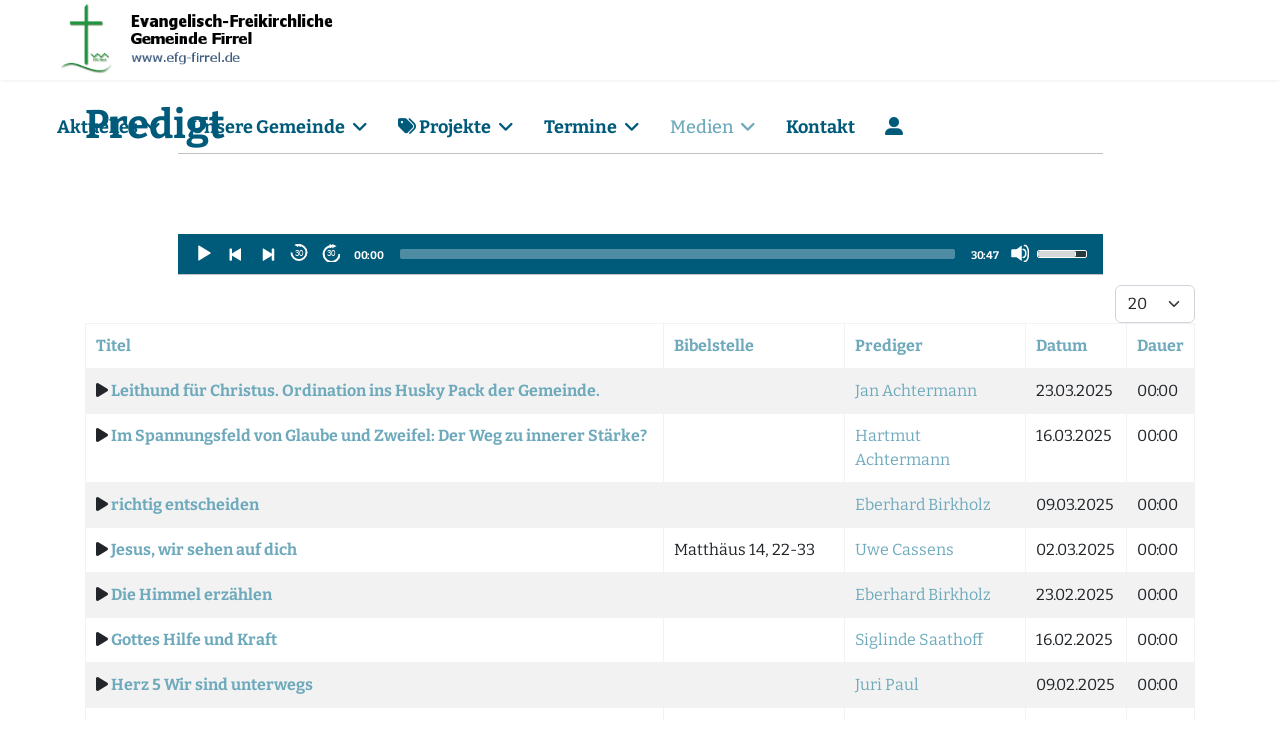

--- FILE ---
content_type: text/html; charset=utf-8
request_url: https://www.efg-firrel.de/medien?start=40
body_size: 13859
content:

<!doctype html>
<html lang="de-de" dir="ltr">
	<head>
		
		<meta name="viewport" content="width=device-width, initial-scale=1, shrink-to-fit=no">
		<meta charset="utf-8">
	<meta name="generator" content="Joomla! - Open Source Content Management">
	<title>Evangelisch-Freikirchliche Gemeinde Firrel – Medien</title>
	<link href="/medien/feed?format=raw&amp;catid=23&amp;start=40" rel="alternate" type="application/rss+xml" title="RSS 2.0">
	<link href="/images/logo/favicon.png" rel="icon" type="image/png">
	<link href="https://www.efg-firrel.de/component/finder/search?format=opensearch&amp;Itemid=101" rel="search" title="OpenSearch Evangelisch-Freikirchliche Gemeinde Firrel" type="application/opensearchdescription+xml">
<link href="/media/vendor/awesomplete/css/awesomplete.css?1.1.7" rel="stylesheet">
	<link href="/media/vendor/joomla-custom-elements/css/joomla-alert.min.css?0.4.1" rel="stylesheet">
	<link href="/plugins/system/gdpr/assets/css/cookieconsent.min.css?30eed0" rel="stylesheet">
	<link href="/plugins/system/gdpr/assets/css/cookieconsent.xtd.min.css?30eed0" rel="stylesheet">
	<link href="/plugins/system/gdpr/assets/css/jquery.fancybox.min.css?30eed0" rel="stylesheet">
	<link href="/templates/shaper_helixultimate/css/font-awesome.min.css?30eed0" rel="stylesheet">
	<link href="/media/plg_sermonspeaker_mediaelement/css/mediaelementplayer.min.css" rel="stylesheet">
	<link href="/media/plg_sermonspeaker_mediaelement/css/skip-back/skip-back.min.css" rel="stylesheet">
	<link href="/media/plg_sermonspeaker_mediaelement/css/jump-forward/jump-forward.min.css" rel="stylesheet">
	<link href="/media/plg_sermonspeaker_mediaelement/css/playlist/playlist.min.css" rel="stylesheet">
	<link href="/media/com_sermonspeaker/css/player.css" rel="stylesheet">
	<link href="/media/plg_system_jcepro/site/css/content.min.css?86aa0286b6232c4a5b58f892ce080277" rel="stylesheet">
	<link href="/templates/shaper_helixultimate/css/bootstrap.min.css" rel="stylesheet">
	<link href="/plugins/system/helixultimate/assets/css/system-j4.min.css" rel="stylesheet">
	<link href="/media/system/css/joomla-fontawesome.min.css?30eed0" rel="stylesheet">
	<link href="/templates/shaper_helixultimate/css/template.css" rel="stylesheet">
	<link href="/templates/shaper_helixultimate/css/presets/default.css" rel="stylesheet">
	<style>div.cc-window.cc-floating{max-width:32em}@media(max-width: 639px){div.cc-window.cc-floating:not(.cc-center){max-width: none}}div.cc-window, span.cc-cookie-settings-toggler{font-size:16px}div.cc-revoke{font-size:16px}div.cc-settings-label,span.cc-cookie-settings-toggle{font-size:14px}div.cc-window.cc-banner{padding:1em 1.8em}div.cc-window.cc-floating{padding:2em 1.8em}input.cc-cookie-checkbox+span:before, input.cc-cookie-checkbox+span:after{border-radius:8px}div.cc-center,div.cc-floating,div.cc-checkbox-container,div.gdpr-fancybox-container div.fancybox-content,ul.cc-cookie-category-list li,fieldset.cc-service-list-title legend{border-radius:4px}div.cc-window a.cc-btn,span.cc-cookie-settings-toggle{border-radius:2px}</style>
	<style>div.cc-checkboxes-container input.cc-cookie-checkbox+span,fieldset.cc-cookie-list-title .gdpr_cookie_switcher label.gdpr_onoffswitch-label{border-radius:15px}div.cc-checkboxes-container input.cc-cookie-checkbox+span::before{border-radius:10px;height:14px;bottom: 2px;width:14px}fieldset.cc-cookie-list-title .gdpr_cookie_switcher span.gdpr_onoffswitch-switch{border-radius:10px;height:14px;top:2px;right:3px}fieldset.cc-cookie-list-title .gdpr_onoffswitchcookie.gdpr_cookie_switcher.disabled .gdpr_onoffswitch-switch{right:25px}div.cc-checkboxes-container input.cc-cookie-checkbox:checked+span::before{left:8px}div.cc-checkboxes-container input.cc-cookie-checkbox+span::before{left:3px}div.gdpr-component-view span.cc-checkboxes-placeholder,div.gdpr-component-view div.cc-checkboxes-container input.cc-cookie-checkbox+span::before{border-radius:10px}div.gdpr-component-view div.cc-checkboxes-container input.cc-cookie-checkbox+span::before{height: 14px;bottom: 2px;left:3px}div.gdpr-component-view div.cc-checkboxes-container input.cc-cookie-checkbox:checked+span::before{transform:translateX(22px)}</style>
	<style>label.gdpr_privacy_policy_consent_date{display:inline-block;margin:0 5px;font-size:12px;color:#6c757d;cursor:auto}</style>
	<style>h1{font-family: 'Arial', sans-serif;font-weight: 700;color: #005a7a;line-height: 1;text-decoration: none;}
</style>
	<style>h2{font-family: 'Arial', sans-serif;font-weight: 700;color: #005a7a;text-decoration: none;}
</style>
	<style>h3{font-family: 'Arial', sans-serif;text-decoration: none;}
</style>
	<style>h4{font-family: 'Arial', sans-serif;text-decoration: none;}
</style>
	<style>h5{font-family: 'Arial', sans-serif;text-decoration: none;}
</style>
	<style>h6{font-family: 'Arial', sans-serif;text-decoration: none;}
</style>
	<style>.logo-image {height:80px;}.logo-image-phone {height:80px;}</style>
	<style>@media(max-width: 992px) {.logo-image {height: 36px;}.logo-image-phone {height: 36px;}}</style>
	<style>@media(max-width: 576px) {.logo-image {height: 36px;}.logo-image-phone {height: 36px;}}</style>
	<style>#sp-main-body{ padding:0px;margin:25px 0px 0px 0px; }</style>
<script src="/media/vendor/jquery/js/jquery.min.js?3.7.1"></script>
	<script src="/media/legacy/js/jquery-noconflict.min.js?504da4"></script>
	<script type="application/json" class="joomla-script-options new">{"bootstrap.tooltip":{".hasTooltip":{"animation":true,"container":"body","html":true,"trigger":"hover focus","boundary":"clippingParents","sanitize":true}},"bootstrap.modal":{"#sermonspeaker-modal-speaker-20":{"keyboard":true,"focus":true},"#sermonspeaker-modal-speaker-8":{"keyboard":true,"focus":true},"#sermonspeaker-modal-speaker-10":{"keyboard":true,"focus":true},"#sermonspeaker-modal-speaker-32":{"keyboard":true,"focus":true},"#sermonspeaker-modal-speaker-31":{"keyboard":true,"focus":true},"#sermonspeaker-modal-speaker-3":{"keyboard":true,"focus":true},"#sermonspeaker-modal-speaker-30":{"keyboard":true,"focus":true},"#sermonspeaker-modal-speaker-29":{"keyboard":true,"focus":true}},"data":{"breakpoints":{"tablet":991,"mobile":480},"header":{"stickyOffset":"100"}},"joomla.jtext":{"MOD_FINDER_SEARCH_VALUE":"Suche &hellip;","COM_FINDER_SEARCH_FORM_LIST_LABEL":"Suchergebnisse","JLIB_JS_AJAX_ERROR_OTHER":"Beim Abrufen von JSON-Daten wurde ein HTTP-Statuscode %s zurückgegeben.","JLIB_JS_AJAX_ERROR_PARSE":"Ein Parsing-Fehler trat bei der Verarbeitung der folgenden JSON-Daten auf:<br><code style='color:inherit;white-space:pre-wrap;padding:0;margin:0;border:0;background:inherit;'>%s<\/code>","ERROR":"Fehler","MESSAGE":"Nachricht","NOTICE":"Hinweis","WARNING":"Warnung","JCLOSE":"Schließen","JOK":"OK","JOPEN":"Öffnen"},"finder-search":{"url":"\/component\/finder\/?task=suggestions.suggest&format=json&tmpl=component&Itemid=101"},"system.paths":{"root":"","rootFull":"https:\/\/www.efg-firrel.de\/","base":"","baseFull":"https:\/\/www.efg-firrel.de\/"},"csrf.token":"58d95071797d9c8200c7bea336044d7c"}</script>
	<script src="/media/system/js/core.min.js?a3d8f8"></script>
	<script src="/media/vendor/bootstrap/js/popover.min.js?5.3.8" type="module"></script>
	<script src="/media/vendor/bootstrap/js/modal.min.js?5.3.8" type="module"></script>
	<script src="/media/vendor/bootstrap/js/alert.min.js?5.3.8" type="module"></script>
	<script src="/media/vendor/bootstrap/js/button.min.js?5.3.8" type="module"></script>
	<script src="/media/vendor/bootstrap/js/carousel.min.js?5.3.8" type="module"></script>
	<script src="/media/vendor/bootstrap/js/collapse.min.js?5.3.8" type="module"></script>
	<script src="/media/vendor/bootstrap/js/dropdown.min.js?5.3.8" type="module"></script>
	<script src="/media/vendor/bootstrap/js/offcanvas.min.js?5.3.8" type="module"></script>
	<script src="/media/vendor/bootstrap/js/scrollspy.min.js?5.3.8" type="module"></script>
	<script src="/media/vendor/bootstrap/js/tab.min.js?5.3.8" type="module"></script>
	<script src="/media/vendor/bootstrap/js/toast.min.js?5.3.8" type="module"></script>
	<script src="/media/system/js/showon.min.js?e51227" type="module"></script>
	<script src="/media/vendor/awesomplete/js/awesomplete.min.js?1.1.7" defer></script>
	<script src="/media/com_finder/js/finder.min.js?755761" type="module"></script>
	<script src="/media/mod_menu/js/menu.min.js?30eed0" type="module"></script>
	<script src="/media/system/js/messages.min.js?9a4811" type="module"></script>
	<script src="/plugins/system/gdpr/assets/js/jquery.fancybox.min.js?30eed0" defer></script>
	<script src="/plugins/system/gdpr/assets/js/cookieconsent.min.js?30eed0" defer></script>
	<script src="/plugins/system/gdpr/assets/js/init.js?30eed0" defer></script>
	<script src="/media/plg_sermonspeaker_mediaelement/js/mediaelement-and-player.min.js"></script>
	<script src="/media/plg_sermonspeaker_mediaelement/js/renderers/vimeo.min.js"></script>
	<script src="/media/plg_sermonspeaker_mediaelement/js/renderers/facebook.min.js"></script>
	<script src="/media/plg_sermonspeaker_mediaelement/js/lang/de.js"></script>
	<script src="/media/plg_sermonspeaker_mediaelement/js/skip-back/skip-back.min.js"></script>
	<script src="/media/plg_sermonspeaker_mediaelement/js/skip-back/skip-back-i18n.js"></script>
	<script src="/media/plg_sermonspeaker_mediaelement/js/jump-forward/jump-forward.min.js"></script>
	<script src="/media/plg_sermonspeaker_mediaelement/js/jump-forward/jump-forward-i18n.js"></script>
	<script src="/media/plg_sermonspeaker_mediaelement/js/playlist/playlist.min.js"></script>
	<script src="/media/plg_sermonspeaker_mediaelement/js/playlist/playlist-i18n.js"></script>
	<script src="/media/plg_sermonspeaker_mediaelement/js/sermonspeaker.js"></script>
	<script src="/media/com_sermonspeaker/js/reset-filter.js"></script>
	<script src="/templates/shaper_helixultimate/js/main.js"></script>
	<script>var gdprConfigurationOptions = { complianceType: 'opt-in',
																			  cookieConsentLifetime: 1,
																			  cookieConsentSamesitePolicy: 'Strict',
																			  cookieConsentSecure: 1,
																			  disableFirstReload: 1,
																	  		  blockJoomlaSessionCookie: 1,
																			  blockExternalCookiesDomains: 1,
																			  externalAdvancedBlockingModeCustomAttribute: '',
																			  allowedCookies: '',
																			  blockCookieDefine: 1,
																			  autoAcceptOnNextPage: 0,
																			  revokable: 1,
																			  lawByCountry: 0,
																			  checkboxLawByCountry: 1,
																			  blockPrivacyPolicy: 0,
																			  cacheGeolocationCountry: 0,
																			  countryAcceptReloadTimeout: 1000,
																			  usaCCPARegions: null,
																			  countryEnableReload: 1,
																			  customHasLawCountries: [""],
																			  dismissOnScroll: 0,
																			  dismissOnTimeout: 0,
																			  containerSelector: 'html',
																			  hideOnMobileDevices: 0,
																			  autoFloatingOnMobile: 0,
																			  autoFloatingOnMobileThreshold: 1024,
																			  autoRedirectOnDecline: 0,
																			  autoRedirectOnDeclineLink: '',
																			  showReloadMsg: 0,
																			  showReloadMsgText: 'Applying preferences and reloading the page...',
																			  defaultClosedToolbar: 0,
																			  toolbarLayout: 'basic',
																			  toolbarTheme: 'edgeless',
																			  toolbarButtonsTheme: 'decline_first',
																			  revocableToolbarTheme: 'basic',
																			  toolbarPosition: 'center',
																			  toolbarCenterTheme: 'extended',
																			  revokePosition: 'revoke-bottom',
																			  toolbarPositionmentType: 1,
																			  positionCenterSimpleBackdrop: 0,
																			  positionCenterBlurEffect: 0,
																			  preventPageScrolling: 1,
																			  popupEffect: 'fade',
																			  popupBackground: '#eaeaea',
																			  popupText: '#005a7a',
																			  popupLink: '#005a7a',
																			  buttonBackground: '#6faabc',
																			  buttonBorder: '#005a7a',
																			  buttonText: '#ffffff',
																			  highlightOpacity: '100',
																			  highlightBackground: '#6faabc',
																			  highlightBorder: '#005a7a',
																			  highlightText: '#ffffff',
																			  highlightDismissBackground: '#6faabc',
																		  	  highlightDismissBorder: '#005a7a',
																		 	  highlightDismissText: '#ffffff',
																			  autocenterRevokableButton: 0,
																			  hideRevokableButton: 0,
																			  hideRevokableButtonOnscroll: 0,
																			  customRevokableButton: 0,
																			  customRevokableButtonAction: 2,
																			  headerText: '<p>Auf dieser Seite werden Cookies benutzt</p>',
																			  messageText: '<img src=\"/images/logo/logo.png\" alt=\"logo\" width=\"232\" height=\"60\" style=\"margin-bottom: 10px;\" />   Wir nutzen auf unserer Website Cookies und externe Inhalte.   <br /><br />   Wenn Sie unter 16 Jahre alt sind und Ihre Zustimmung zu freiwilligen Diensten geben möchten, müssen Sie Ihre Erziehungsberechtigten um Erlaubnis bitten. Wir verwenden Cookies und andere Technologien auf unserer Website.   <br /><br />   Personenbezogene Daten können verarbeitet werden (z. B. IP-Adressen), z. B. für personalisierte Anzeigen und Inhalte oder Anzeigen- und Inhaltsmessung. Weitere Informationen über die Verwendung Ihrer Daten finden Sie in unserer Datenschutzerklärung. Sie können Ihre Auswahl jederzeit unter Einstellungen widerrufen oder anpassen.   <br class=\"_brlbs-paragraph _brlbs-text-description\" />',
																			  denyMessageEnabled: 1, 
																			  denyMessage: 'Sie haben alle Cookies abgelehnt!   <br /><br />   Es kann seine, dass einige Inhalte der Webseite nicht richtig funktionieren. Sie können ihre Datenschutzeinstellungen jederzeit über die Datenschutz-Einstellungen am Bildschirmrand ändern.',
																			  placeholderBlockedResources: 1, 
																			  placeholderBlockedResourcesAction: 'acceptall',
																	  		  placeholderBlockedResourcesText: 'Um diesen Inhalt zu sehen, müssen Sie Cookies akzeptieren und die Seite neu laden. Dazu bitte auf dieses Feld klicken.',
																			  placeholderIndividualBlockedResourcesText: 'Um Inhalte von {domain} zu sehen, müssen Sie Cookies akzeptieren und die Seite neu laden. Dazu bitte auf dieses Feld klicken.',
																			  placeholderIndividualBlockedResourcesAction: 1,
																			  placeholderOnpageUnlock: 1,
																			  scriptsOnpageUnlock: 1,
																			  autoDetectYoutubePoster: 0,
																			  autoDetectYoutubePosterApikey: 'AIzaSyAV_WIyYrUkFV1H8OKFYG8wIK8wVH9c82U',
																			  dismissText: 'Schliessen',
																			  allowText: 'Einstellungen übernehmen',
																			  denyText: 'Alle Cookies Ablehnen',
																			  cookiePolicyLinkText: 'Impressum',
																			  cookiePolicyLink: '/impressum',
																			  cookiePolicyRevocableTabText: 'Datenschutz Einstellungen',
																			  privacyPolicyLinkText: 'Datenschutzerklärung',
																			  privacyPolicyLink: '/datenschutzerklaerung',
																			  googleCMPTemplate: 0,
																			  enableGdprBulkConsent: 0,
																			  enableCustomScriptExecGeneric: 0,
																			  customScriptExecGeneric: '',
																			  categoriesCheckboxTemplate: 'cc-checkboxes-filled',
																			  toggleCookieSettings: 0,
																			  toggleCookieSettingsLinkedView: 0,
																			  toggleCookieSettingsButtonsArea: 0,
 																			  toggleCookieSettingsLinkedViewSefLink: '/component/gdpr/',
																	  		  toggleCookieSettingsText: '<span class="cc-cookie-settings-toggle">Settings <span class="cc-cookie-settings-toggler">&#x25EE</span></span>',
																			  toggleCookieSettingsButtonBackground: '#ffffff',
																			  toggleCookieSettingsButtonBorder: '#6faabc',
																			  toggleCookieSettingsButtonText: '#ffffff',
																			  showLinks: 1,
																			  blankLinks: '_blank',
																			  autoOpenPrivacyPolicy: 0,
																			  openAlwaysDeclined: 1,
																			  cookieSettingsLabel: 'Datenschutzeinstellungen:',
															  				  cookieSettingsDesc: 'Choose which kind of cookies you want to disable by clicking on the checkboxes. Click on a category name for more informations about used cookies.',
																			  cookieCategory1Enable: 1,
																			  cookieCategory1Name: 'Essentiell',
																			  cookieCategory1Locked: 0,
																			  cookieCategory2Enable: 1,
																			  cookieCategory2Name: 'Externe Medien',
																			  cookieCategory2Locked: 0,
																			  cookieCategory3Enable: 0,
																			  cookieCategory3Name: 'Statistics',
																			  cookieCategory3Locked: 0,
																			  cookieCategory4Enable: 0,
																			  cookieCategory4Name: 'Marketing',
																			  cookieCategory4Locked: 0,
																			  cookieCategoriesDescriptions: {categoryReadMore: 'Weitere Einstellungen',cat1:'<p>Essenzielle Cookies ermöglichen grundlegende Funktionen und sind für die einwandfreie Funktion der Website erforderlich.</p>',cat2:'<p>Externe Inhalte werden standardmäßig blockiert. Wenn Cookies von externen Medien akzeptiert werden, bedarf der Zugriff auf diese Inhalte keiner manuellen Zustimmung mehr.</p>',cat3:'<p>Statistic cookies help website owners to understand how visitors interact with websites by collecting and reporting information anonymously.</p>',cat4:'<p>Marketing cookies are used to track visitors across websites. The intention is to display ads that are relevant and engaging for the individual user and thereby more valuable for publishers and third party advertisers.</p>'},
																			  alwaysReloadAfterCategoriesChange: 0,
																			  preserveLockedCategories: 0,
																			  declineButtonBehavior: 'hard',
																			  blockCheckedCategoriesByDefault: 0,
																			  reloadOnfirstDeclineall: 0,
																			  trackExistingCheckboxSelectors: '',
															  		  		  trackExistingCheckboxConsentLogsFormfields: 'name,email,subject,message',
																			  allowallShowbutton: 1,
																			  allowallText: 'Alle Cookies akzeptieren',
																			  allowallButtonBackground: '#6faabc',
																			  allowallButtonBorder: '#005a7a',
																			  allowallButtonText: '#ffffff',
																			  allowallButtonTimingAjax: 'slow',
																			  includeAcceptButton: 0,
																			  includeDenyButton: 0,
																			  trackConsentDate: 0,
																			  execCustomScriptsOnce: 1,
																			  optoutIndividualResources: 1,
																			  blockIndividualResourcesServerside: 1,
																			  disableSwitchersOptoutCategory: 1,
																			  autoAcceptCategories: 0,
																			  allowallIndividualResources: 1,
																			  blockLocalStorage: 1,
																			  blockSessionStorage: 1,
																			  externalAdvancedBlockingModeTags: 'iframe,script,img,source,link',
																			  enableCustomScriptExecCategory1: 0,
																			  customScriptExecCategory1: '',
																			  enableCustomScriptExecCategory2: 0,
																			  customScriptExecCategory2: '',
																			  enableCustomScriptExecCategory3: 0,
																			  customScriptExecCategory3: '',
																			  enableCustomScriptExecCategory4: 0,
																			  customScriptExecCategory4: '',
																			  enableCustomDeclineScriptExecCategory1: 0,
																			  customScriptDeclineExecCategory1: '',
																			  enableCustomDeclineScriptExecCategory2: 0,
																			  customScriptDeclineExecCategory2: '',
																			  enableCustomDeclineScriptExecCategory3: 0,
																			  customScriptDeclineExecCategory3: '',
																			  enableCustomDeclineScriptExecCategory4: 0,
																			  customScriptDeclineExecCategory4: '',
																			  enableCMPPreferences: 0,
																			  enableGTMEventsPreferences: 0,
																			  enableCMPStatistics: 0,
																			  enableGTMEventsStatistics: 0,
																			  enableCMPAds: 0,
																			  enableUETAds: 0,
																			  enableGTMEventsAds: 0,
																			  debugMode: 0
																		};var gdpr_ajax_livesite='https://www.efg-firrel.de/';var gdpr_enable_log_cookie_consent=1;</script>
	<script>var gdprUseCookieCategories=1;var gdpr_ajaxendpoint_cookie_category_desc='https://www.efg-firrel.de/index.php?option=com_gdpr&task=user.getCookieCategoryDescription&format=raw';</script>
	<script>var gdprCookieCategoryDisabled2=1;</script>
	<script>var gdprCookieCategoryDisabled3=1;</script>
	<script>var gdprCookieCategoryDisabled4=1;</script>
	<script>var gdprJSessCook='8e9d67a06cebed249c8ecc5a3fd0c415';var gdprJSessVal='dd901eeb19059c6314f31109822909e2';var gdprJAdminSessCook='d6440ac920bd41b0a9526ab37a3bb7cf';var gdprPropagateCategoriesSession=1;var gdprAlwaysPropagateCategoriesSession=1;var gdprAlwaysCheckCategoriesSession=0;</script>
	<script>var gdprFancyboxWidth=800;var gdprFancyboxHeight=700;var gdprCloseText='Schließen';</script>
	<script>var gdprUseFancyboxLinks=1;</script>
	<script>mejs.i18n.language('de');</script>
	<script>template="shaper_helixultimate";</script>
			</head>
	<body class="site helix-ultimate hu com_sermonspeaker com-sermonspeaker view-sermons layout-default task-none itemid-137 de-de ltr sticky-header layout-fluid offcanvas-init offcanvs-position-right">

		
		
		<div class="body-wrapper">
			<div class="body-innerwrapper">
				
	<div class="sticky-header-placeholder"></div>
<header id="sp-header" class="full-header full-header-left header-has-modules">
	<div class="container-fluid">
		<div class="container-inner">
			<div class="row align-items-center">

				<!-- LEFT TOGGLER (if offcanvas position is left) -->
				
				<!-- Logo -->
				<div id="sp-logo" class="has-border col-auto">
					<div class="sp-column">
													
							<div class="logo"><a href="/">
				<img class='logo-image'
					srcset='https://www.efg-firrel.de/images/efg_firrel/logo/efg_angepasst_mit_efg.png 1x'
					src='https://www.efg-firrel.de/images/efg_firrel/logo/efg_angepasst_mit_efg.png'
					height='80'
					alt='Evangelisch-Freikirchliche Gemeinde Firrel'
				/>
				</a></div>											</div>
				</div>

				<!-- Menu -->
				<div id="sp-menu" class="col-auto">
					<div class="sp-column d-flex justify-content-between">
						<div class="menu-with-offcanvas d-flex justify-content-between flex-auto">
							<nav class="sp-megamenu-wrapper d-flex" role="navigation" aria-label="navigation"><ul class="sp-megamenu-parent menu-animation-fade d-none d-lg-block"><li class="sp-menu-item sp-has-child"><a   href="/aktuelles"  >Aktuelles</a><div class="sp-dropdown sp-dropdown-main sp-menu-right" style="width: 240px;"><div class="sp-dropdown-inner"><ul class="sp-dropdown-items"><li class="sp-menu-item"><a   href="/aktuelles/andachten"  >Andachten</a></li></ul></div></div></li><li class="sp-menu-item sp-has-child"><a   href="/unsere-gemeinde"  >Unsere Gemeinde</a><div class="sp-dropdown sp-dropdown-main sp-menu-right" style="width: 240px;"><div class="sp-dropdown-inner"><ul class="sp-dropdown-items"><li class="sp-menu-item"><a   href="/unsere-gemeinde/wer-wir-sind"  >Wer wir sind</a></li><li class="sp-menu-item"><a   href="/unsere-gemeinde/unser-herzschlag"  >Unser Herzschlag</a></li><li class="sp-menu-item"><a   href="/unsere-gemeinde/gemeindeleben"  >Gemeindeleben</a></li><li class="sp-menu-item"><a   href="/unsere-gemeinde/geschichte"  >Geschichte</a></li><li class="sp-menu-item"><a   href="/unsere-gemeinde/kodex-fuer-mitarbeitende"  >Kodex für Mitarbeitende</a></li></ul></div></div></li><li class="sp-menu-item sp-has-child"><a   href="/projekte"  ><span class="fas fa-tags"></span> Projekte</a><div class="sp-dropdown sp-dropdown-main sp-menu-right" style="width: 240px;"><div class="sp-dropdown-inner"><ul class="sp-dropdown-items"><li class="sp-menu-item sp-has-child"><a   href="/projekte/baseball"  >Baseballcamp 2026</a><div class="sp-dropdown sp-dropdown-sub sp-menu-right" style="width: 240px;"><div class="sp-dropdown-inner"><ul class="sp-dropdown-items"><li class="sp-menu-item"><a   href="/projekte/baseball/anmeldung-baseball"  >Anmeldung</a></li></ul></div></div></li></ul></div></div></li><li class="sp-menu-item sp-has-child"><a   href="/termine"  >Termine</a><div class="sp-dropdown sp-dropdown-main sp-menu-right" style="width: 240px;"><div class="sp-dropdown-inner"><ul class="sp-dropdown-items"><li class="sp-menu-item"><a   href="/termine/kalender"  >Kalender</a></li><li class="sp-menu-item"><a   href="/termine/regelmaessige-veranstaltungen"  >regelmäßige Veranstaltungen</a></li></ul></div></div></li><li class="sp-menu-item sp-has-child current-item active"><a aria-current="page"  href="/medien"  >Medien</a><div class="sp-dropdown sp-dropdown-main sp-menu-right" style="width: 240px;"><div class="sp-dropdown-inner"><ul class="sp-dropdown-items"><li class="sp-menu-item"><a   href="/medien/predigten"  >Predigten</a></li><li class="sp-menu-item"><a   href="/medien/vortraege"  >Vorträge</a></li></ul></div></div></li><li class="sp-menu-item"><a   href="/kontakt"  >Kontakt</a></li><li class="sp-menu-item"><a   href="/login"  ><span class="fas fa-user-alt"></span></a></li></ul></nav>						</div>
					</div>
				</div>
				
				<!-- Menu Right position -->
				<div id="menu-right" class="col-auto d-flex align-items-center ms-auto">
					<!-- Related Modules -->
					<div class="d-none d-lg-flex header-modules align-items-center">
								
													</div>
					
					

					<!-- RIGHT TOGGLER (if offcanvas position is right) -->
											
  <a id="offcanvas-toggler"
     class="offcanvas-toggler-secondary offcanvas-toggler-right d-flex d-lg-none align-items-center"
     href="#"
     aria-label="Menu"
     title="Menu">
     <div class="burger-icon" aria-hidden="true"><span></span><span></span><span></span></div>
  </a>									</div>
			</div>
		</div>
	</div>
</header>				<main id="sp-main">
					
<section id="sp-section-1" >

				
	
<div class="row">
	<div id="sp-title" class="col-lg-12"><div class="sp-column"></div></div></div>
				
	</section>

<section id="sp-main-body" >

										<div class="container">
					<div class="container-inner">
						
	
<div class="row">
	
<div id="sp-component" class="col-lg-12">
	<div class="sp-column">
		<div id="system-message-container" aria-live="polite"></div>


		
		<div class="com-sermonspeaker-sermons  com-sermonspeaker-sermons-table category-list">
	
		<h1>
	Predigt	</h1>


	<div class="category-desc">
				<div class="clearfix"></div>
	</div>

			<div class="ss-player ss-sermons-player">
    <div class="col-10 mx-auto">
        <hr>
					<div id="playing">
	<img id="playing-pic" class="picture" src="/" alt="" />
	<span id="playing-duration" class="duration"></span>
	<div class="text">
		<span id="playing-title" class="title"></span>
		<span id="playing-desc" class="desc"></span>
	</div>
	<span id="playing-error" class="error"></span>
</div>
				<audio id="mediaspace1" class="mejs__player" preload="metadata" controls="controls" width="600" height="40" data-mejsoptions='{"showPlaylist": false, "stretching": "responsive", "currentMessage": "Sie hören:", "features": ["playpause", "prevtrack", "nexttrack", "skipback", "jumpforward", "current", "progress", "duration", "volume", "playlist", "fullscreen", "speed"], "playlist": [], "jumpForwardInterval": 30, "skipBackInterval": 30, "iconSprite": "https://www.efg-firrel.de//media/plg_sermonspeaker_mediaelement/css/mejs-controls.svg"}'><source type="audio/mp3" src="/sermonspeaker/predigten/ordinationspredigt.mp3" title="Leithund für Christus. Ordination ins Husky Pack der Gemeinde." duration="00:00:00" description="Datum: 23.03.2025<br>Prediger: Jan Achtermann"><source type="audio/mp3" src="/sermonspeaker/predigten/20250316-predigt.mp3" title="Im Spannungsfeld von Glaube und Zweifel: Der Weg zu innerer Stärke?" duration="00:00:00" description="Datum: 16.03.2025<br>Prediger: Hartmut Achtermann"><source type="audio/mp3" src="/sermonspeaker/predigten/20250309-predigt.mp3" title="richtig entscheiden" duration="00:00:00" description="Datum: 09.03.2025<br>Prediger: Eberhard Birkholz"><source type="audio/mp3" src="/sermonspeaker/predigten/20250302-predigt.mp3" title="Jesus, wir sehen auf dich" duration="00:00:00" description="Datum: 02.03.2025<br>Prediger: Uwe Cassens"><source type="audio/mp3" src="/sermonspeaker/predigten/03-predigt-20250223.mp3" title="Die Himmel erzählen" duration="00:00:00" description="Datum: 23.02.2025<br>Prediger: Eberhard Birkholz"><source type="audio/mp3" src="/sermonspeaker/predigten/03-predigt-15-02-2025.mp3" title="Gottes Hilfe und Kraft" duration="00:00:00" description="Datum: 16.02.2025<br>Prediger: Siglinde Saathoff"><source type="audio/mp3" src="/sermonspeaker/predigten/04-predigt-14.mp3" title="Herz 5 Wir sind unterwegs" duration="00:00:00" description="Datum: 09.02.2025<br>Prediger: Juri Paul"><source type="audio/mp3" src="/sermonspeaker/predigten/20250202-predigt.mp3" title="Unser Herzschlag - Wir erleben Gottes Wirken + Wir motivieren einander" duration="00:00:00" description="Datum: 02.02.2025<br>Prediger: Juri Paul"><source type="audio/mp3" src="/sermonspeaker/predigten/20250126-predigt.mp3" title="Jesus macht ernst" duration="00:00:00" description="Datum: 26.01.2025<br>Prediger: Juri Paul"><source type="audio/mp3" src="/sermonspeaker/predigten/20250119-andacht.mp3" title="Jahreslosung 2025" duration="00:00:00" description="Datum: 19.01.2025<br>Prediger: Maren Avenarius"><source type="audio/mp3" src="/sermonspeaker/predigten/20250112-predigt.mp3" title="Herz 2 - Wir sind eine Familie" duration="00:00:00" description="Datum: 12.01.2025<br>Prediger: Juri Paul"><source type="audio/mp3" src="/sermonspeaker/predigten/20250105-predigt.mp3" title="Unser Herzschlag - Wir leben in Beziehung (2025)" duration="00:00:00" description="Datum: 05.01.2025<br>Prediger: Juri Paul"><source type="audio/mp3" src="/sermonspeaker/predigten/241229-2-predigt.mp3" title="Alles was ihr tut, geschehe in Liebe" duration="00:00:00" description="Datum: 29.12.2024<br>Prediger: Hartmut Achtermann"><source type="audio/mp3" src="/sermonspeaker/predigten/241226-predigt.mp3" title="Ist Gott deine große Liebe?" duration="00:00:00" description="Datum: 26.12.2024<br>Prediger: Eberhard Birkholz"><source type="audio/mp3" src="/sermonspeaker/predigten/241224-predigt.mp3" title="Der Glaube der Hirten" duration="00:00:00" description="Datum: 24.12.2024<br>Prediger: Juri Paul"><source type="audio/mp3" src="/sermonspeaker/predigten/20241222-predigt.mp3" title="Marias Lobpreis" duration="00:00:00" description="Datum: 22.12.2024<br>Prediger: Juri Paul"><source type="audio/mp3" src="/sermonspeaker/predigten/20241215-predigt.mp3" title="Maria" duration="00:00:00" description="Datum: 15.12.2024<br>Prediger: Juri Paul"><source type="audio/mp3" src="/sermonspeaker/predigten/20241208-predigt.mp3" title="Die Väter von Jesus" duration="00:00:00" description="Datum: 08.12.2024<br>Prediger: Tim Sporré"><source type="audio/mp3" src="/sermonspeaker/predigten/241201-predigt.mp3" title="Die Mütter von Jesus" duration="00:00:00" description="Datum: 01.12.2024<br>Prediger: Juri Paul"><source type="audio/mp3" src="/sermonspeaker/predigten/03-predigt-24-11.mp3" title="Der Preis der Nachfolge" duration="00:00:00" description="Datum: 24.11.2024<br>Prediger: Juri Paul"></audio>		        <hr>
		    </div>
</div>		<div class="cat-items">
		<form action="https://www.efg-firrel.de/medien?start=40" method="post" name="adminForm"
			  id="adminForm" class="com-sermonspeaker-sermons__sermons">
							
	<div class="com-sermonspeaker-sermons__pagination btn-group float-end">
		<label for="limit" class="visually-hidden">
			Anzeige #		</label>
		<select id="limit" name="limit" class="form-select" onchange="this.form.submit()">
	<option value="5">5</option>
	<option value="10">10</option>
	<option value="15">15</option>
	<option value="20" selected="selected">20</option>
	<option value="25">25</option>
	<option value="30">30</option>
	<option value="50">50</option>
	<option value="100">100</option>
	<option value="200">200</option>
	<option value="500">500</option>
	<option value="0">Alle</option>
</select>
	</div>
						<div class="clearfix"></div>
							<table class="com-sermonspeaker-sermons__table category table table-striped table-bordered table-hover">
					<thead>
					<tr>
												<th class="ss-title">
							<a href="#" onclick="Joomla.tableOrdering('title','asc','');return false;" class="hasTooltip" title="Klicken, um nach dieser Spalte zu sortieren" data-bs-placement="top">Titel</a>						</th>
													<th class="ss-col ss-scripture hidden-phone">
								<a href="#" onclick="Joomla.tableOrdering('book','asc','');return false;" class="hasTooltip" title="Klicken, um nach dieser Spalte zu sortieren" data-bs-placement="top">Bibelstelle</a>							</th>
													<th class="ss-col ss-speaker hidden-phone">
								<a href="#" onclick="Joomla.tableOrdering('speaker_title','asc','');return false;" class="hasTooltip" title="Klicken, um nach dieser Spalte zu sortieren" data-bs-placement="top">Prediger</a>							</th>
													<th class="ss-col ss-date">
								<a href="#" onclick="Joomla.tableOrdering('sermon_date','asc','');return false;" class="hasTooltip" title="Klicken, um nach dieser Spalte zu sortieren" data-bs-placement="top">Datum</a>							</th>
													<th class="ss-col ss-length hidden-phone hidden-tablet">
								<a href="#" onclick="Joomla.tableOrdering('sermon_time','asc','');return false;" class="hasTooltip" title="Klicken, um nach dieser Spalte zu sortieren" data-bs-placement="top">Dauer</a>							</th>
											</tr>
					</thead>
					<!-- Begin Data -->
					<tbody>
											<tr id="sermon0"
							class="cat-list-row0 sermon-item">
														<th class="ss-title">
								<span class="fas fa-play pointer ss-play hasTooltip" data-id="0" data-player="mediaspace1" onclick="ss_play(0);return false;" title="Predigt abspielen"> </span> <a href="/medien/sermon/131-leithund-fuer-christus-ordination-ins-husky-pack-der-gemeinde" >Leithund für Christus. Ordination ins Husky Pack der Gemeinde.</a>							</th>
															<td class="ss-col ss-scripture hidden-phone">
																	</td>
															<td class="ss-col ss-speaker hidden-phone">
												<div id="sermonspeaker-modal-speaker-20" role="dialog" tabindex="-1" class="joomla-modal modal fade"  >
    <div class="modal-dialog modal-lg">
        <div class="modal-content">
            <div class="modal-header">
            <h3 class="modal-title">Jan Achtermann</h3>
                <button type="button" class="btn-close novalidate" data-bs-dismiss="modal" aria-label="Schließen">
        </button>
    </div>
<div class="modal-body">
    <div class="p-2">
			</div>
</div>
<div class="modal-footer">
    <a href="/medien/speaker/20-jan-achtermann#sermons" class="btn btn-secondary">
    Predigten</a>
<a href="/medien/speaker/20-jan-achtermann#series" class="btn btn-secondary">
    Serien</a>
</div>
        </div>
    </div>
</div>
		<a href="#sermonspeaker-modal-speaker-20" data-bs-toggle="modal">
				<span itemprop="name">Jan Achtermann</span></a>
									</td>
															<td class="ss-col ss-date">
									23.03.2025								</td>
															<td class="ss-col ss-length hidden-phone hidden-tablet">
									00:00								</td>
													</tr>
											<tr id="sermon1"
							class="cat-list-row1 sermon-item">
														<th class="ss-title">
								<span class="fas fa-play pointer ss-play hasTooltip" data-id="1" data-player="mediaspace1" onclick="ss_play(1);return false;" title="Predigt abspielen"> </span> <a href="/medien/sermon/130-im-spannungsfeld-von-glaube-und-zweifel-der-weg-zu-innerer-staerke" >Im Spannungsfeld von Glaube und Zweifel: Der Weg zu innerer Stärke?</a>							</th>
															<td class="ss-col ss-scripture hidden-phone">
																	</td>
															<td class="ss-col ss-speaker hidden-phone">
												<div id="sermonspeaker-modal-speaker-8" role="dialog" tabindex="-1" class="joomla-modal modal fade"  >
    <div class="modal-dialog modal-lg">
        <div class="modal-content">
            <div class="modal-header">
            <h3 class="modal-title">Hartmut Achtermann</h3>
                <button type="button" class="btn-close novalidate" data-bs-dismiss="modal" aria-label="Schließen">
        </button>
    </div>
<div class="modal-body">
    <div class="p-2">
			</div>
</div>
<div class="modal-footer">
    <a href="/medien/speaker/8-hartmut-achtermann#sermons" class="btn btn-secondary">
    Predigten</a>
<a href="/medien/speaker/8-hartmut-achtermann#series" class="btn btn-secondary">
    Serien</a>
</div>
        </div>
    </div>
</div>
		<a href="#sermonspeaker-modal-speaker-8" data-bs-toggle="modal">
				<span itemprop="name">Hartmut Achtermann</span></a>
									</td>
															<td class="ss-col ss-date">
									16.03.2025								</td>
															<td class="ss-col ss-length hidden-phone hidden-tablet">
									00:00								</td>
													</tr>
											<tr id="sermon2"
							class="cat-list-row0 sermon-item">
														<th class="ss-title">
								<span class="fas fa-play pointer ss-play hasTooltip" data-id="2" data-player="mediaspace1" onclick="ss_play(2);return false;" title="Predigt abspielen"> </span> <a href="/medien/sermon/129-richtig-entscheiden" >richtig entscheiden</a>							</th>
															<td class="ss-col ss-scripture hidden-phone">
																	</td>
															<td class="ss-col ss-speaker hidden-phone">
												<div id="sermonspeaker-modal-speaker-10" role="dialog" tabindex="-1" class="joomla-modal modal fade"  >
    <div class="modal-dialog modal-lg">
        <div class="modal-content">
            <div class="modal-header">
            <h3 class="modal-title">Eberhard Birkholz</h3>
                <button type="button" class="btn-close novalidate" data-bs-dismiss="modal" aria-label="Schließen">
        </button>
    </div>
<div class="modal-body">
    <div class="p-2">
			</div>
</div>
<div class="modal-footer">
    <a href="/medien/speaker/10-eberhard-birkholz#sermons" class="btn btn-secondary">
    Predigten</a>
<a href="/medien/speaker/10-eberhard-birkholz#series" class="btn btn-secondary">
    Serien</a>
</div>
        </div>
    </div>
</div>
		<a href="#sermonspeaker-modal-speaker-10" data-bs-toggle="modal">
				<span itemprop="name">Eberhard Birkholz</span></a>
									</td>
															<td class="ss-col ss-date">
									09.03.2025								</td>
															<td class="ss-col ss-length hidden-phone hidden-tablet">
									00:00								</td>
													</tr>
											<tr id="sermon3"
							class="cat-list-row1 sermon-item">
														<th class="ss-title">
								<span class="fas fa-play pointer ss-play hasTooltip" data-id="3" data-player="mediaspace1" onclick="ss_play(3);return false;" title="Predigt abspielen"> </span> <a href="/medien/sermon/128-jesus-wir-sehen-auf-dich" >Jesus, wir sehen auf dich</a>							</th>
															<td class="ss-col ss-scripture hidden-phone">
									Matthäus 14, 22-33								</td>
															<td class="ss-col ss-speaker hidden-phone">
												<div id="sermonspeaker-modal-speaker-32" role="dialog" tabindex="-1" class="joomla-modal modal fade"  >
    <div class="modal-dialog modal-lg">
        <div class="modal-content">
            <div class="modal-header">
            <h3 class="modal-title">Uwe Cassens</h3>
                <button type="button" class="btn-close novalidate" data-bs-dismiss="modal" aria-label="Schließen">
        </button>
    </div>
<div class="modal-body">
    <div class="p-2">
			</div>
</div>
<div class="modal-footer">
    <a href="/medien/speaker/32-uwe-cassens#sermons" class="btn btn-secondary">
    Predigten</a>
<a href="/medien/speaker/32-uwe-cassens#series" class="btn btn-secondary">
    Serien</a>
</div>
        </div>
    </div>
</div>
		<a href="#sermonspeaker-modal-speaker-32" data-bs-toggle="modal">
				<span itemprop="name">Uwe Cassens</span></a>
									</td>
															<td class="ss-col ss-date">
									02.03.2025								</td>
															<td class="ss-col ss-length hidden-phone hidden-tablet">
									00:00								</td>
													</tr>
											<tr id="sermon4"
							class="cat-list-row0 sermon-item">
														<th class="ss-title">
								<span class="fas fa-play pointer ss-play hasTooltip" data-id="4" data-player="mediaspace1" onclick="ss_play(4);return false;" title="Predigt abspielen"> </span> <a href="/medien/sermon/127-die-himmel-erzaehlen" >Die Himmel erzählen</a>							</th>
															<td class="ss-col ss-scripture hidden-phone">
																	</td>
															<td class="ss-col ss-speaker hidden-phone">
														<a href="#sermonspeaker-modal-speaker-10" data-bs-toggle="modal">
				<span itemprop="name">Eberhard Birkholz</span></a>
									</td>
															<td class="ss-col ss-date">
									23.02.2025								</td>
															<td class="ss-col ss-length hidden-phone hidden-tablet">
									00:00								</td>
													</tr>
											<tr id="sermon5"
							class="cat-list-row1 sermon-item">
														<th class="ss-title">
								<span class="fas fa-play pointer ss-play hasTooltip" data-id="5" data-player="mediaspace1" onclick="ss_play(5);return false;" title="Predigt abspielen"> </span> <a href="/medien/sermon/126-gottes-hilfe-und-kraft" >Gottes Hilfe und Kraft</a>							</th>
															<td class="ss-col ss-scripture hidden-phone">
																	</td>
															<td class="ss-col ss-speaker hidden-phone">
												<div id="sermonspeaker-modal-speaker-31" role="dialog" tabindex="-1" class="joomla-modal modal fade"  >
    <div class="modal-dialog modal-lg">
        <div class="modal-content">
            <div class="modal-header">
            <h3 class="modal-title">Siglinde Saathoff</h3>
                <button type="button" class="btn-close novalidate" data-bs-dismiss="modal" aria-label="Schließen">
        </button>
    </div>
<div class="modal-body">
    <div class="p-2">
			</div>
</div>
<div class="modal-footer">
    <a href="/medien/speaker/31-siglinde-saathoff#sermons" class="btn btn-secondary">
    Predigten</a>
<a href="/medien/speaker/31-siglinde-saathoff#series" class="btn btn-secondary">
    Serien</a>
</div>
        </div>
    </div>
</div>
		<a href="#sermonspeaker-modal-speaker-31" data-bs-toggle="modal">
				<span itemprop="name">Siglinde Saathoff</span></a>
									</td>
															<td class="ss-col ss-date">
									16.02.2025								</td>
															<td class="ss-col ss-length hidden-phone hidden-tablet">
									00:00								</td>
													</tr>
											<tr id="sermon6"
							class="cat-list-row0 sermon-item">
														<th class="ss-title">
								<span class="fas fa-play pointer ss-play hasTooltip" data-id="6" data-player="mediaspace1" onclick="ss_play(6);return false;" title="Predigt abspielen"> </span> <a href="/medien/sermon/125-herz-5-wir-sind-unterwegs" >Herz 5 Wir sind unterwegs</a>							</th>
															<td class="ss-col ss-scripture hidden-phone">
																	</td>
															<td class="ss-col ss-speaker hidden-phone">
												<div id="sermonspeaker-modal-speaker-3" role="dialog" tabindex="-1" class="joomla-modal modal fade"  >
    <div class="modal-dialog modal-lg">
        <div class="modal-content">
            <div class="modal-header">
            <h3 class="modal-title">Juri Paul</h3>
                <button type="button" class="btn-close novalidate" data-bs-dismiss="modal" aria-label="Schließen">
        </button>
    </div>
<div class="modal-body">
    <div class="p-2">
			</div>
</div>
<div class="modal-footer">
    <a href="/medien/speaker/3-juri-paul#sermons" class="btn btn-secondary">
    Predigten</a>
<a href="/medien/speaker/3-juri-paul#series" class="btn btn-secondary">
    Serien</a>
</div>
        </div>
    </div>
</div>
		<a href="#sermonspeaker-modal-speaker-3" data-bs-toggle="modal">
				<span itemprop="name">Juri Paul</span></a>
									</td>
															<td class="ss-col ss-date">
									09.02.2025								</td>
															<td class="ss-col ss-length hidden-phone hidden-tablet">
									00:00								</td>
													</tr>
											<tr id="sermon7"
							class="cat-list-row1 sermon-item">
														<th class="ss-title">
								<span class="fas fa-play pointer ss-play hasTooltip" data-id="7" data-player="mediaspace1" onclick="ss_play(7);return false;" title="Predigt abspielen"> </span> <a href="/medien/sermon/124-wir-erleben-gottes-wirken-wir-motivieren-einander" >Unser Herzschlag - Wir erleben Gottes Wirken + Wir motivieren einander</a>							</th>
															<td class="ss-col ss-scripture hidden-phone">
																	</td>
															<td class="ss-col ss-speaker hidden-phone">
														<a href="#sermonspeaker-modal-speaker-3" data-bs-toggle="modal">
				<span itemprop="name">Juri Paul</span></a>
									</td>
															<td class="ss-col ss-date">
									02.02.2025								</td>
															<td class="ss-col ss-length hidden-phone hidden-tablet">
									00:00								</td>
													</tr>
											<tr id="sermon8"
							class="cat-list-row0 sermon-item">
														<th class="ss-title">
								<span class="fas fa-play pointer ss-play hasTooltip" data-id="8" data-player="mediaspace1" onclick="ss_play(8);return false;" title="Predigt abspielen"> </span> <a href="/medien/sermon/123-jesus-macht-ernst" >Jesus macht ernst</a>							</th>
															<td class="ss-col ss-scripture hidden-phone">
									Johannes 18,1-6								</td>
															<td class="ss-col ss-speaker hidden-phone">
														<a href="#sermonspeaker-modal-speaker-3" data-bs-toggle="modal">
				<span itemprop="name">Juri Paul</span></a>
									</td>
															<td class="ss-col ss-date">
									26.01.2025								</td>
															<td class="ss-col ss-length hidden-phone hidden-tablet">
									00:00								</td>
													</tr>
											<tr id="sermon9"
							class="cat-list-row1 sermon-item">
														<th class="ss-title">
								<span class="fas fa-play pointer ss-play hasTooltip" data-id="9" data-player="mediaspace1" onclick="ss_play(9);return false;" title="Predigt abspielen"> </span> <a href="/medien/sermon/122-jahreslosung-2025" >Jahreslosung 2025</a>							</th>
															<td class="ss-col ss-scripture hidden-phone">
									1. Thessalonicher 5, 21								</td>
															<td class="ss-col ss-speaker hidden-phone">
												<div id="sermonspeaker-modal-speaker-30" role="dialog" tabindex="-1" class="joomla-modal modal fade"  >
    <div class="modal-dialog modal-lg">
        <div class="modal-content">
            <div class="modal-header">
            <h3 class="modal-title">Maren Avenarius</h3>
                <button type="button" class="btn-close novalidate" data-bs-dismiss="modal" aria-label="Schließen">
        </button>
    </div>
<div class="modal-body">
    <div class="p-2">
			</div>
</div>
<div class="modal-footer">
    <a href="/medien/speaker/30-maren-avenarius#sermons" class="btn btn-secondary">
    Predigten</a>
<a href="/medien/speaker/30-maren-avenarius#series" class="btn btn-secondary">
    Serien</a>
</div>
        </div>
    </div>
</div>
		<a href="#sermonspeaker-modal-speaker-30" data-bs-toggle="modal">
				<span itemprop="name">Maren Avenarius</span></a>
									</td>
															<td class="ss-col ss-date">
									19.01.2025								</td>
															<td class="ss-col ss-length hidden-phone hidden-tablet">
									00:00								</td>
													</tr>
											<tr id="sermon10"
							class="cat-list-row0 sermon-item">
														<th class="ss-title">
								<span class="fas fa-play pointer ss-play hasTooltip" data-id="10" data-player="mediaspace1" onclick="ss_play(10);return false;" title="Predigt abspielen"> </span> <a href="/medien/sermon/121-herz-2-wir-sind-eine-familie" >Herz 2 - Wir sind eine Familie</a>							</th>
															<td class="ss-col ss-scripture hidden-phone">
																	</td>
															<td class="ss-col ss-speaker hidden-phone">
														<a href="#sermonspeaker-modal-speaker-3" data-bs-toggle="modal">
				<span itemprop="name">Juri Paul</span></a>
									</td>
															<td class="ss-col ss-date">
									12.01.2025								</td>
															<td class="ss-col ss-length hidden-phone hidden-tablet">
									00:00								</td>
													</tr>
											<tr id="sermon11"
							class="cat-list-row1 sermon-item">
														<th class="ss-title">
								<span class="fas fa-play pointer ss-play hasTooltip" data-id="11" data-player="mediaspace1" onclick="ss_play(11);return false;" title="Predigt abspielen"> </span> <a href="/medien/sermon/120-unser-herzschlag-wir-leben-in-beziehung-2025" >Unser Herzschlag - Wir leben in Beziehung (2025)</a>							</th>
															<td class="ss-col ss-scripture hidden-phone">
																	</td>
															<td class="ss-col ss-speaker hidden-phone">
														<a href="#sermonspeaker-modal-speaker-3" data-bs-toggle="modal">
				<span itemprop="name">Juri Paul</span></a>
									</td>
															<td class="ss-col ss-date">
									05.01.2025								</td>
															<td class="ss-col ss-length hidden-phone hidden-tablet">
									00:00								</td>
													</tr>
											<tr id="sermon12"
							class="cat-list-row0 sermon-item">
														<th class="ss-title">
								<span class="fas fa-play pointer ss-play hasTooltip" data-id="12" data-player="mediaspace1" onclick="ss_play(12);return false;" title="Predigt abspielen"> </span> <a href="/medien/sermon/119-alles-was-ihr-tut-geschehe-in-liebe" >Alles was ihr tut, geschehe in Liebe</a>							</th>
															<td class="ss-col ss-scripture hidden-phone">
																	</td>
															<td class="ss-col ss-speaker hidden-phone">
														<a href="#sermonspeaker-modal-speaker-8" data-bs-toggle="modal">
				<span itemprop="name">Hartmut Achtermann</span></a>
									</td>
															<td class="ss-col ss-date">
									29.12.2024								</td>
															<td class="ss-col ss-length hidden-phone hidden-tablet">
									00:00								</td>
													</tr>
											<tr id="sermon13"
							class="cat-list-row1 sermon-item">
														<th class="ss-title">
								<span class="fas fa-play pointer ss-play hasTooltip" data-id="13" data-player="mediaspace1" onclick="ss_play(13);return false;" title="Predigt abspielen"> </span> <a href="/medien/sermon/118-ist-gott-deine-grosse-liebe" >Ist Gott deine große Liebe?</a>							</th>
															<td class="ss-col ss-scripture hidden-phone">
									Psalm 103								</td>
															<td class="ss-col ss-speaker hidden-phone">
														<a href="#sermonspeaker-modal-speaker-10" data-bs-toggle="modal">
				<span itemprop="name">Eberhard Birkholz</span></a>
									</td>
															<td class="ss-col ss-date">
									26.12.2024								</td>
															<td class="ss-col ss-length hidden-phone hidden-tablet">
									00:00								</td>
													</tr>
											<tr id="sermon14"
							class="cat-list-row0 sermon-item">
														<th class="ss-title">
								<span class="fas fa-play pointer ss-play hasTooltip" data-id="14" data-player="mediaspace1" onclick="ss_play(14);return false;" title="Predigt abspielen"> </span> <a href="/medien/sermon/117-der-glaube-der-hirten" >Der Glaube der Hirten</a>							</th>
															<td class="ss-col ss-scripture hidden-phone">
																	</td>
															<td class="ss-col ss-speaker hidden-phone">
														<a href="#sermonspeaker-modal-speaker-3" data-bs-toggle="modal">
				<span itemprop="name">Juri Paul</span></a>
									</td>
															<td class="ss-col ss-date">
									24.12.2024								</td>
															<td class="ss-col ss-length hidden-phone hidden-tablet">
									00:00								</td>
													</tr>
											<tr id="sermon15"
							class="cat-list-row1 sermon-item">
														<th class="ss-title">
								<span class="fas fa-play pointer ss-play hasTooltip" data-id="15" data-player="mediaspace1" onclick="ss_play(15);return false;" title="Predigt abspielen"> </span> <a href="/medien/sermon/116-marias-lobpreis" >Marias Lobpreis</a>							</th>
															<td class="ss-col ss-scripture hidden-phone">
																	</td>
															<td class="ss-col ss-speaker hidden-phone">
														<a href="#sermonspeaker-modal-speaker-3" data-bs-toggle="modal">
				<span itemprop="name">Juri Paul</span></a>
									</td>
															<td class="ss-col ss-date">
									22.12.2024								</td>
															<td class="ss-col ss-length hidden-phone hidden-tablet">
									00:00								</td>
													</tr>
											<tr id="sermon16"
							class="cat-list-row0 sermon-item">
														<th class="ss-title">
								<span class="fas fa-play pointer ss-play hasTooltip" data-id="16" data-player="mediaspace1" onclick="ss_play(16);return false;" title="Predigt abspielen"> </span> <a href="/medien/sermon/115-maria" >Maria</a>							</th>
															<td class="ss-col ss-scripture hidden-phone">
																	</td>
															<td class="ss-col ss-speaker hidden-phone">
														<a href="#sermonspeaker-modal-speaker-3" data-bs-toggle="modal">
				<span itemprop="name">Juri Paul</span></a>
									</td>
															<td class="ss-col ss-date">
									15.12.2024								</td>
															<td class="ss-col ss-length hidden-phone hidden-tablet">
									00:00								</td>
													</tr>
											<tr id="sermon17"
							class="cat-list-row1 sermon-item">
														<th class="ss-title">
								<span class="fas fa-play pointer ss-play hasTooltip" data-id="17" data-player="mediaspace1" onclick="ss_play(17);return false;" title="Predigt abspielen"> </span> <a href="/medien/sermon/114-die-vaeter-von-jesus" >Die Väter von Jesus</a>							</th>
															<td class="ss-col ss-scripture hidden-phone">
									Matthäus 1,18-23								</td>
															<td class="ss-col ss-speaker hidden-phone">
												<div id="sermonspeaker-modal-speaker-29" role="dialog" tabindex="-1" class="joomla-modal modal fade"  >
    <div class="modal-dialog modal-lg">
        <div class="modal-content">
            <div class="modal-header">
            <h3 class="modal-title">Tim Sporré</h3>
                <button type="button" class="btn-close novalidate" data-bs-dismiss="modal" aria-label="Schließen">
        </button>
    </div>
<div class="modal-body">
    <div class="p-2">
			</div>
</div>
<div class="modal-footer">
    <a href="/medien/speaker/29-tim-sporre#sermons" class="btn btn-secondary">
    Predigten</a>
<a href="/medien/speaker/29-tim-sporre#series" class="btn btn-secondary">
    Serien</a>
</div>
        </div>
    </div>
</div>
		<a href="#sermonspeaker-modal-speaker-29" data-bs-toggle="modal">
				<span itemprop="name">Tim Sporré</span></a>
									</td>
															<td class="ss-col ss-date">
									08.12.2024								</td>
															<td class="ss-col ss-length hidden-phone hidden-tablet">
									00:00								</td>
													</tr>
											<tr id="sermon18"
							class="cat-list-row0 sermon-item">
														<th class="ss-title">
								<span class="fas fa-play pointer ss-play hasTooltip" data-id="18" data-player="mediaspace1" onclick="ss_play(18);return false;" title="Predigt abspielen"> </span> <a href="/medien/sermon/113-die-muetter-von-jesus" >Die Mütter von Jesus</a>							</th>
															<td class="ss-col ss-scripture hidden-phone">
																	</td>
															<td class="ss-col ss-speaker hidden-phone">
														<a href="#sermonspeaker-modal-speaker-3" data-bs-toggle="modal">
				<span itemprop="name">Juri Paul</span></a>
									</td>
															<td class="ss-col ss-date">
									01.12.2024								</td>
															<td class="ss-col ss-length hidden-phone hidden-tablet">
									00:00								</td>
													</tr>
											<tr id="sermon19"
							class="cat-list-row1 sermon-item">
														<th class="ss-title">
								<span class="fas fa-play pointer ss-play hasTooltip" data-id="19" data-player="mediaspace1" onclick="ss_play(19);return false;" title="Predigt abspielen"> </span> <a href="/medien/sermon/112-der-preis-der-nachfolge" >Der Preis der Nachfolge</a>							</th>
															<td class="ss-col ss-scripture hidden-phone">
									Lukas 9,27-31								</td>
															<td class="ss-col ss-speaker hidden-phone">
														<a href="#sermonspeaker-modal-speaker-3" data-bs-toggle="modal">
				<span itemprop="name">Juri Paul</span></a>
									</td>
															<td class="ss-col ss-date">
									24.11.2024								</td>
															<td class="ss-col ss-length hidden-phone hidden-tablet">
									00:00								</td>
													</tr>
										</tbody>
				</table>
			
			
								<div class="com-sermonspeaker-sermons__navigation w-100">
					<p class="com-sermonspeaker-sermons__counter counter float-end pt-3 pe-2">
				Seite 3 von 8			</p>
				<div class="com-sermonspeaker-sermons__pagination">
			<ul class="pagination ms-0 mb-4">
	    <li class="page-item">
        <a aria-label="Zur Seite start wechseln" href="/medien?start=0" class="page-link">
                            <span class="fas fa-angle-double-left" aria-hidden="true"></span>
                    </a>
    </li>
	    <li class="page-item">
        <a aria-label="Zur Seite zurück wechseln" href="/medien?start=20" class="page-link">
                            <span class="fas fa-angle-left" aria-hidden="true"></span>
                    </a>
    </li>

			    <li class="page-item">
        <a aria-label="Gehe zur Seite 1" href="/medien?start=0" class="page-link">
                            1                    </a>
    </li>
			    <li class="page-item">
        <a aria-label="Gehe zur Seite 2" href="/medien?start=20" class="page-link">
                            2                    </a>
    </li>
			        <li class="active page-item">
        <span aria-current="true" aria-label="Seite 3" class="page-link">
                            3                    </span>
    </li>
			    <li class="page-item">
        <a aria-label="Gehe zur Seite 4" href="/medien?start=60" class="page-link">
                            4                    </a>
    </li>
			    <li class="page-item">
        <a aria-label="Gehe zur Seite 5" href="/medien?start=80" class="page-link">
                            5                    </a>
    </li>
			    <li class="page-item">
        <a aria-label="Gehe zur Seite 6" href="/medien?start=100" class="page-link">
                            6                    </a>
    </li>
			    <li class="page-item">
        <a aria-label="Gehe zur Seite 7" href="/medien?start=120" class="page-link">
                            7                    </a>
    </li>
			    <li class="page-item">
        <a aria-label="Gehe zur Seite 8" href="/medien?start=140" class="page-link">
                            8                    </a>
    </li>
	
	    <li class="page-item">
        <a aria-label="Zur Seite weiter wechseln" href="/medien?start=60" class="page-link">
                            <span class="fas fa-angle-right" aria-hidden="true"></span>
                    </a>
    </li>
	    <li class="page-item">
        <a aria-label="Zur Seite ende wechseln" href="/medien?start=140" class="page-link">
                            <span class="fas fa-angle-double-right" aria-hidden="true"></span>
                    </a>
    </li>
</ul>		</div>
	</div>
						<input type="hidden" name="task" value=""/>
			<input type="hidden" name="filter_order" value="ordering"/>
			<input type="hidden" name="filter_order_Dir" value="ASC"/>
			<input type="hidden" name="limitstart" value=""/>
		</form>
	</div>
	</div>


			</div>
</div>
</div>
											</div>
				</div>
						
	</section>

<footer id="sp-footer" >

						<div class="container">
				<div class="container-inner">
			
	
<div class="row">
	<div id="sp-footer1" class="col-lg-6"><div class="sp-column"><span class="sp-copyright">© 2026 mit freundlicher Unterstützung des Arbeitskreis Internet im BEFG</span></div></div><div id="sp-footer2" class="col-lg-6"><div class="sp-column"><div class="sp-module"><div class="sp-module-content"><ul class="mod-menu mod-list menu">
<li class="item-152"><a href="/impressum" >Impressum</a></li><li class="item-153"><a href="/datenschutzerklaerung" >Datenschutzerklärung</a></li><li class="item-154"><a href="https://www.ak-internet.de" target="_blank" rel="noopener noreferrer">AK Internet</a></li></ul>
</div></div></div></div></div>
							</div>
			</div>
			
	</footer>
				</main>
			</div>
		</div>

		<!-- Off Canvas Menu -->
		<div class="offcanvas-overlay"></div>
		<!-- Rendering the offcanvas style -->
		<!-- If canvas style selected then render the style -->
		<!-- otherwise (for old templates) attach the offcanvas module position -->
					<div class="offcanvas-menu left-1 offcanvas-arrow-right" tabindex="-1" inert>
	<div class="d-flex align-items-center justify-content-between p-3 pt-4">
				<a href="#" class="close-offcanvas" role="button" aria-label="Close Off-canvas">
			<div class="burger-icon" aria-hidden="true">
				<span></span>
				<span></span>
				<span></span>
			</div>
		</a>
	</div>
	
	<div class="offcanvas-inner">
		<div class="d-flex header-modules mb-3">
							<div class="sp-module"><div class="sp-module-content">
<form class="mod-finder js-finder-searchform form-search" action="/component/finder/search?Itemid=101" method="get" role="search">
    <label for="mod-finder-searchword-canvas" class="visually-hidden finder">Suchen</label><input type="text" name="q" id="mod-finder-searchword-canvas" class="js-finder-search-query form-control" value="" placeholder="Suche &hellip;">
            <input type="hidden" name="Itemid" value="101"></form>
</div></div>			
							<div class="sp-module">
<a class="sp-sign-in" href="/login" ><span class="far fa-user me-1" aria-hidden="true"></span><span class="signin-text d-none d-lg-inline-block">Anmelden</span></a>
</div>					</div>
		
					<div class="sp-module"><div class="sp-module-content"><ul class="mod-menu mod-list menu nav-pills">
<li class="item-164 menu-deeper menu-parent"><a href="/aktuelles" >Aktuelles<span class="menu-toggler"></span></a><ul class="mod-menu__sub list-unstyled small menu-child"><li class="item-591"><a href="/aktuelles/andachten" >Andachten</a></li></ul></li><li class="item-134 menu-deeper menu-parent"><a href="/unsere-gemeinde" >Unsere Gemeinde<span class="menu-toggler"></span></a><ul class="mod-menu__sub list-unstyled small menu-child"><li class="item-155"><a href="/unsere-gemeinde/wer-wir-sind" >Wer wir sind</a></li><li class="item-597"><a href="/unsere-gemeinde/unser-herzschlag" >Unser Herzschlag</a></li><li class="item-158"><a href="/unsere-gemeinde/gemeindeleben" >Gemeindeleben</a></li><li class="item-593"><a href="/unsere-gemeinde/geschichte" >Geschichte</a></li><li class="item-744"><a href="/unsere-gemeinde/kodex-fuer-mitarbeitende" >Kodex für Mitarbeitende</a></li></ul></li><li class="item-135 menu-deeper menu-parent"><a href="/projekte" >Projekte<span class="menu-toggler"></span></a><ul class="mod-menu__sub list-unstyled small menu-child"><li class="item-595 menu-deeper menu-parent"><a href="/projekte/baseball" >Baseballcamp 2026<span class="menu-toggler"></span></a><ul class="mod-menu__sub list-unstyled small menu-child"><li class="item-596"><a href="/projekte/baseball/anmeldung-baseball" >Anmeldung</a></li></ul></li></ul></li><li class="item-241 menu-deeper menu-parent"><a href="/termine" >Termine<span class="menu-toggler"></span></a><ul class="mod-menu__sub list-unstyled small menu-child"><li class="item-136"><a href="/termine/kalender" >Kalender</a></li><li class="item-166"><a href="/termine/regelmaessige-veranstaltungen" >regelmäßige Veranstaltungen</a></li></ul></li><li class="item-137 current active menu-deeper menu-parent"><a href="/medien" aria-current="page">Medien<span class="menu-toggler"></span></a><ul class="mod-menu__sub list-unstyled small menu-child"><li class="item-228"><a href="/medien/predigten" >Predigten</a></li><li class="item-592"><a href="/medien/vortraege" >Vorträge</a></li></ul></li><li class="item-162"><a href="/kontakt" >Kontakt</a></li><li class="item-160"><a href="/login" >Login</a></li></ul>
</div></div>		
		
		
		
					
				
		<!-- custom module position -->
		
	</div>
</div>				

		<link href="/templates/shaper_helixultimate/css/bitter.css" rel="stylesheet"  />
<link href="/templates/shaper_helixultimate/css/aki_custom.css" rel="stylesheet"  />

		

		<!-- Go to top -->
					<a href="#" class="sp-scroll-up" aria-label="Scroll to top"><span class="fas fa-angle-up" aria-hidden="true"></span></a>
					</body>
</html>

--- FILE ---
content_type: text/css
request_url: https://www.efg-firrel.de/media/com_sermonspeaker/css/player.css
body_size: 907
content:
.ss-player {
	margin-bottom: 10px;
}

.ss-player hr {
	margin: 0;
}

#playing {
	width: 100%;
	height: 60px;
	text-align: left;
}

#playing img {
	height: 100%;
	display: none;
	float: left;
}

#playing .text {
	float: left;
}

#playing .title {
	margin: 5px 0 0 10px;
	display: block;
	font-size: 15px;
	font-weight: bold;
}

#playing .desc {
	margin: 5px 0 0 10px;
	display: block;
	font-size: 10px;
	line-height: 1em;
}

#playing .duration {
	margin: 5px;
	font-weight: bold;
	font-size: 10px;
	float: right;
}

#playing .error {
	margin-right: 5px;
	padding: 3px;
	line-height: 10px;
	font-weight: bold;
	font-size: 10px;
	float: right;
	clear: right;
	display: none;
	border: 1px dotted red;
}

.pointer {
	cursor: pointer;
}

.ss-current,
.table-striped tbody > tr.ss-current:nth-child(odd):not(:hover) > td,
.list-striped li.ss-current:nth-child(odd):not(:hover) {
	background-color: #EBFFEB;
	border-radius: 4px;
	overflow: auto;
}

/* MediaElement Player */
.mejs__playlist-current {
	display: none;
}


--- FILE ---
content_type: text/css
request_url: https://www.efg-firrel.de/templates/shaper_helixultimate/css/aki_custom.css
body_size: 2372
content:
/*Menu Color*/
.sp-menu-item {
  color: #005a7a;
}


/*Hauptmenü*/
nav {
  font-family: Bitter;
  font-weight:700;
}

.sp-megamenu-parent > li > a, .sp-megamenu-parent > li > span {
  font-size: 18px;
}

.sp-menu-item:hover {
  color: #6faabc;
  cursor: pointer;
}

/*Module Bottom*/
.sp-module-content-bottom .sp-module {
  margin-bottom: 30px;
  padding: 20px;
  border: 1px solid #f5f5f5;
  border-radius: 3px;
}

/*Content-Blog */
.container-fluid.blog-featured {
padding-left: 0px;
padding-right: 0px;
}

/*Sermon Speaker Player*/
.mejs__controls:not([style*="display: none"]) {
  background: #005a7a;
}
.mejs__container, .mejs-playlist-current, .mejs__playlist-current, .mejs-playlist-current p, .mejs__playlist-current p {
  background: #fff;
  color: #000;
  font-size: 1em;
}

/*Anpassung Jahreslosungsbanner*/
.mod-banners__item img {
display: block; 
 margin: auto; 
width: 70%;
}

/*Menu Color*/
.sp-menu-item {
  color: #005a7a;
}

/*Hauptmenü*/
nav {
  font-family: Bitter;
  font-weight:700;
}

.sp-megamenu-parent > li > a, .sp-megamenu-parent > li > span {
  font-size: 18px;
}

.sp-menu-item:hover {
  color: #6faabc;
  cursor: pointer;
}

.sp-header {
  z-index: 1040;
}

/*Module Bottom*/
.sp-module-content-bottom .sp-module {
  margin-bottom: 30px;
  padding: 20px;
  border: 1px solid #f5f5f5;
  border-radius: 3px;
}

/*Content-Blog */
.container-fluid.blog-featured {
padding-left: 0px;
padding-right: 0px;
}

/*Sermon Speaker Player */
.mejs__controls:not([style*="display: none"]) {
  background: #005a7a;
}
.mejs__container, .mejs-playlist-current, .mejs__playlist-current, .mejs-playlist-current p, .mejs__playlist-current p {
  background: #fff;
  color: #000;
  font-size: 1em;
} 

/*Modulgestaltung */
#sp-left .sp-module, #sp-right .sp-module {
  margin-top: 50px;
  border: 0px solid #f3f3f3;
  padding: 0px; 
  background: #d3e5eb;
  border-top: 0;
  border-radius: 0 0 10px 10px;
  color: #005A7A;
}

#sp-left .sp-module .sp-module-title, #sp-right .sp-module .sp-module-title {
  margin: 0 0 30px;
  padding: 0.5em;
  font-size: 22px;
  font-weight: 700;
  border-bottom: 2px solid #005A7A;
  background-color: white;
  color: #71A6B6;
  text-align: right;
}

#sp-left.sp-module-content, #sp-right .sp-module-content {
  padding: 0 2em 2em 2em;
  color: #005A7A; }
.article-list .article .featured-article-badge { display: none; visibility: hidden;}
.article-details .featured-article-badge { display: none; visibility: hidden;}

--- FILE ---
content_type: text/javascript
request_url: https://www.efg-firrel.de/media/plg_sermonspeaker_mediaelement/js/lang/de.js
body_size: 3106
content:
/*!
 * This is a `i18n` language object.
 *
 * German
 *
 * @author
 *   Jalios (Twitter: @Jalios)
 *   Sascha Greuel (Twitter: @SoftCreatR)
 *
 * @see core/i18n.js
 */
(function (exports) {
    'use strict';	if (exports.de === undefined) {
		exports.de = {
			'mejs.plural-form': 1,			
			'mejs.download-file': 'Datei herunterladen',			
			'mejs.install-flash': 'Ihr Browser unterstützt kein Flash. Bitte aktivieren Sie Flash bzw. laden Sie die aktuellste Flash-Version herunter unter https://get.adobe.com/flashplayer/',			
			'mejs.fullscreen': 'Vollbild',			
			'mejs.play': 'Abspielen',
			'mejs.pause': 'Pause',			
			'mejs.time-slider': 'Zeitschieberegler',
			'mejs.time-help-text': 'Verwende die Pfeiltaste nach links/rechts, um eine Sekunde zu spulen, hoch/runter um zehn Sekunden zu spulen.',
			'mejs.live-broadcast' : 'Live-Übertragung',			
			'mejs.volume-help-text': 'Verwende die Pfeiltaste nach oben/nach unten um die Lautstärke zu erhöhen oder zu verringern.',
			'mejs.unmute': 'Stummschaltung aufheben',
			'mejs.mute': 'Stummschalten',
			'mejs.volume-slider': 'Lautstärkeregler',			
			'mejs.video-player': 'Video-Player',
			'mejs.audio-player': 'Audio-Player',			
			'mejs.captions-subtitles': 'Überschriften/Untertitel',
			'mejs.captions-chapters': 'Kapitel',
			'mejs.none': 'Keine',
			'mejs.afrikaans': 'Afrikanisch',
			'mejs.albanian': 'Albanisch',
			'mejs.arabic': 'Arabisch',
			'mejs.belarusian': 'Weißrussisch',
			'mejs.bulgarian': 'Bulgarisch',
			'mejs.catalan': 'Katalanisch',
			'mejs.chinese': 'Chinesisch',
			'mejs.chinese-simplified': 'Chinesisch (Vereinfacht)',
			'mejs.chinese-traditional': 'Chinesisch (Traditionell)',
			'mejs.croatian': 'Kroatisch',
			'mejs.czech': 'Tschechisch',
			'mejs.danish': 'Dänisch',
			'mejs.dutch': 'Niederländisch',
			'mejs.english': 'Englisch',
			'mejs.estonian': 'Estnisch',
			'mejs.filipino': 'Filipino',
			'mejs.finnish': 'Finnisch',
			'mejs.french': 'Französisch',
			'mejs.galician': 'Galicisch',
			'mejs.german': 'Deutsch',
			'mejs.greek': 'Griechisch',
			'mejs.haitian-creole': 'Haitianisch',
			'mejs.hebrew': 'Hebräisch',
			'mejs.hindi': 'Hindi',
			'mejs.hungarian': 'Ungarisch',
			'mejs.icelandic': 'Isländisch',
			'mejs.indonesian': 'Indonesisch',
			'mejs.irish': 'Irisch',
			'mejs.italian': 'Italienisch',
			'mejs.japanese': 'Japanisch',
			'mejs.korean': 'Koreanisch',
			'mejs.latvian': 'Lettisch',
			'mejs.lithuanian': 'Litauisch',
			'mejs.macedonian': 'Mazedonisch',
			'mejs.malay': 'Malaysisch',
			'mejs.maltese': 'Maltesisch',
			'mejs.norwegian': 'Norwegisch',
			'mejs.persian': 'Persisch',
			'mejs.polish': 'Polnisch',
			'mejs.portuguese': 'Portugiesisch',
			'mejs.romanian': 'Rumänisch',
			'mejs.russian': 'Russisch',
			'mejs.serbian': 'Serbisch',
			'mejs.slovak': 'Slovakisch',
			'mejs.slovenian': 'Slovenisch',
			'mejs.spanish': 'Spanisch',
			'mejs.swahili': 'Swahili',
			'mejs.swedish': 'Schwedisch',
			'mejs.tagalog': 'Tagalog',
			'mejs.thai': 'Thailändisch',
			'mejs.turkish': 'Türkisch',
			'mejs.ukrainian': 'Ukrainisch',
			'mejs.vietnamese': 'Vietnamnesisch',
			'mejs.welsh': 'Walisisch',
			'mejs.yiddish': 'Jiddisch'
		};
	}
})(mejs.i18n);


--- FILE ---
content_type: text/javascript
request_url: https://www.efg-firrel.de/media/plg_sermonspeaker_mediaelement/js/sermonspeaker.js
body_size: 4216
content:
document.addEventListener("DOMContentLoaded", function () {
    ss_eventListeners();
});

function ss_eventListeners() {
    let elements = document.getElementsByClassName("ss-play");
    Array.from(elements).forEach(function (element) {
        element.addEventListener('click', ss_playListItem);
    });
    let mediaspace = document.getElementById("mediaspace1");
    if (mediaspace) {
        mediaspace.addEventListener('play', ss_changeListItem);
    }
    let toggleplayer = document.getElementById("mediaspace1-other");
    if (toggleplayer) {
        toggleplayer.addEventListener('play', ss_changeListItem);
    }
}

function ss_play() {
}

function ss_playListItem() {
    let id = this.dataset.id;
    let playerid = this.dataset.player;
    let player = document.getElementById(playerid);
    if (player.lastElementChild.classList.contains('hidden')) {
        player = document.getElementById(playerid + '-other');
    }
    let activeplayer = player.lastChild.player;
    activeplayer.currentPlaylistItem = id;
    player.setSrc(activeplayer.playlist[id].src);
    player.load();
    player.play();
}

function ss_changeListItem(event) {
    let activeplayer;
    if (document.getElementById('mediaspace1').lastElementChild.classList.contains('hidden')) {
        activeplayer = document.getElementById('mediaspace1-other').lastChild.player;
    } else {
        activeplayer = document.getElementById('mediaspace1').lastChild.player;
    }
    let entry = activeplayer.playlist[activeplayer.currentPlaylistItem];
    for (let i = 0; document.getElementById("sermon" + i); i++) {
        document.getElementById("sermon" + i).classList.remove("ss-current");
    }
    document.getElementById("sermon" + activeplayer.currentPlaylistItem).classList.add("ss-current");
    if (entry['duration']) {
        document.getElementById('playing-duration').innerHTML = entry['duration'];
    } else {
        document.getElementById('playing-duration').innerHTML = '';
    }
    if (entry['data-thumbnail']) {
        document.getElementById("playing-pic").src = entry['data-thumbnail'];
        document.getElementById('playing-pic').style.display = 'block';
    } else {
        document.getElementById("playing-pic").src = '';
        document.getElementById('playing-pic').style.display = 'none';
    }
    if (entry.error) {
        document.getElementById('playing-error').innerHTML = entry.error;
        document.getElementById('playing-error').style.display = 'block';
    } else {
        document.getElementById('playing-error').style.display = 'none';
    }
    document.getElementById('playing-title').innerHTML = entry.title;
    document.getElementById('playing-desc').innerHTML = entry.description;
}

function Video() {
    let player1 = document.getElementById('mediaspace1').lastChild;
    let player2 = document.getElementById('mediaspace1-other').lastChild;
    if (player1.nodeName == 'AUDIO') {
        player1.pause();
        player1.classList.add('hidden');
        player1.parentNode.parentNode.parentNode.parentNode.classList.add('hidden');
        player2.classList.remove('hidden');
        player2.parentNode.parentNode.parentNode.parentNode.classList.remove('hidden');
    } else {
        player1.classList.remove('hidden');
        player1.parentNode.parentNode.parentNode.parentNode.classList.remove('hidden');
        player2.pause();
        player2.classList.add('hidden');
        player2.parentNode.parentNode.parentNode.parentNode.classList.add('hidden');
    }
 }
function Audio() {
    let player1 = document.getElementById('mediaspace1').firstElementChild;
    let player2 = document.getElementById('mediaspace1-other').firstElementChild;
    if (player1.nodeName == 'VIDEO') {
        player1.pause();
        player1.classList.add('hidden');
        player1.parentNode.parentNode.parentNode.parentNode.classList.add('hidden');
        player2.classList.remove('hidden');
        player2.parentNode.parentNode.parentNode.parentNode.classList.remove('hidden');
    } else {
        player1.classList.remove('hidden');
        player1.parentNode.parentNode.parentNode.parentNode.classList.remove('hidden');
        player2.pause();
        player2.classList.add('hidden');
        player2.parentNode.parentNode.parentNode.parentNode.classList.add('hidden');
    }
}

--- FILE ---
content_type: text/javascript
request_url: https://www.efg-firrel.de/media/com_sermonspeaker/js/reset-filter.js
body_size: 1169
content:
/**
 * @package     SermonSpeaker
 * @subpackage  Component.Media
 * @author      Thomas Hunziker <admin@sermonspeaker.net>
 * @copyright   © 2022 - Thomas Hunziker
 * @license     http://www.gnu.org/licenses/gpl.html
 **/
(document => {

  const onClick = () => {
    const form = document.getElementById('adminForm');
    if (document.getElementById('filter-search')) {
      document.getElementById('filter-search').value = '';
    }
    if (document.getElementById('filter-tag')) {
      document.getElementById('filter-tag').value = '';
    }
    if (document.getElementById('filter-book')) {
      document.getElementById('filter-book').value = '';
    }
    if (document.getElementById('filter-month')) {
      document.getElementById('filter-month').value = '';
    }
    if (document.getElementById('filter-year')) {
      document.getElementById('filter-year').value = '';
    }
    form.submit();
  };

  const onBoot = () => {
    const form = document.getElementById('adminForm');
    const element = form.querySelector('button[type="reset"]');

    if (element) {
      element.addEventListener('click', onClick);
    }

    document.removeEventListener('DOMContentLoaded', onBoot);
  };

  document.addEventListener('DOMContentLoaded', onBoot);
})(document);
